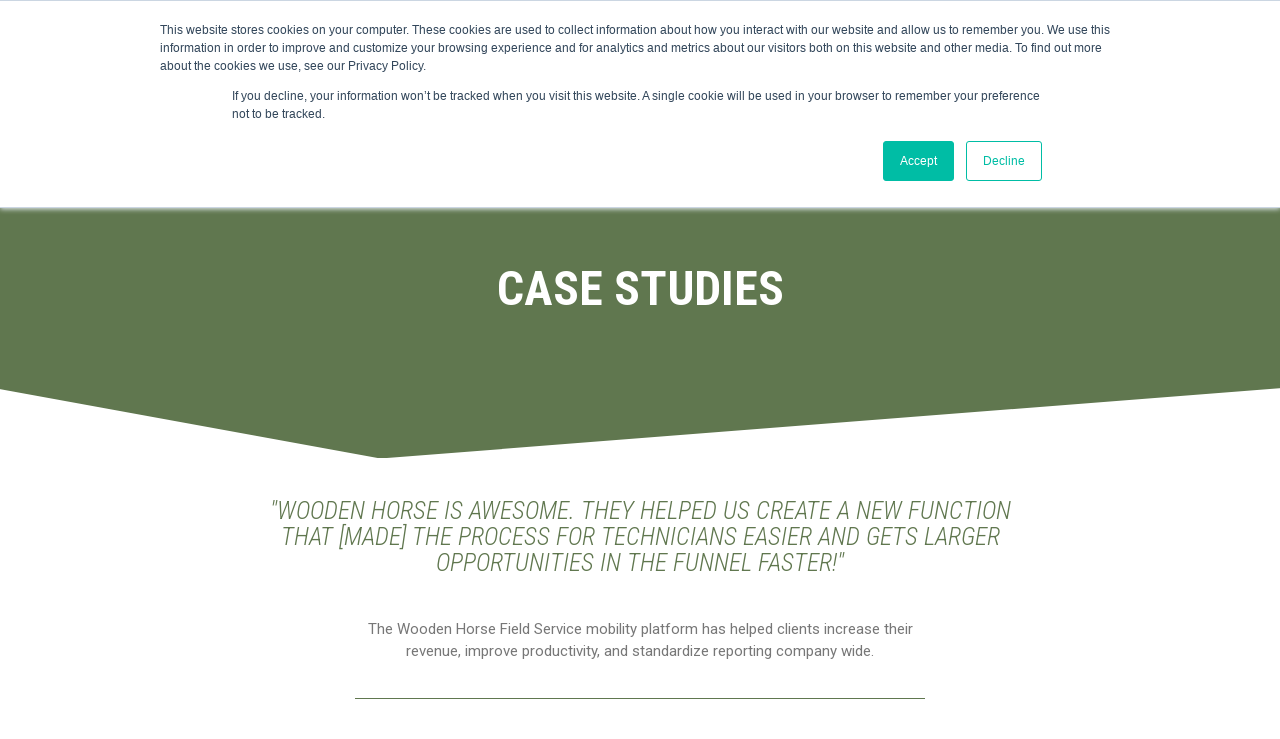

--- FILE ---
content_type: text/html; charset=UTF-8
request_url: https://woodenhorse.ca/case-studies/
body_size: 39522
content:
<!DOCTYPE html><html lang="en-US" prefix="og: http://ogp.me/ns#"><head><meta charset="UTF-8"><meta name="google-site-verification" content="jAJbPOWht5sq8BiTxHJv20z1Xq1fvPSB-nVOznxFX3c" /><meta name="viewport" content="width=device-width, initial-scale=1.0, maximum-scale=1.0, user-scalable=no" /><link media="all" href="https://woodenhorse.ca/wp-content/cache/autoptimize/css/autoptimize_ae5007508f2ad4c066ed6b47d9e804cf.css" rel="stylesheet" /><title>Field Service Mobility Case Studies - Wooden Horse Software</title><meta name="description" content="Wooden Horse Software develops and implements Field Service mobility solutions for companies employing Field Service Technicians and seeking to increase revenue generation, improve productivity, and promote employee and customer satisfaction." /><meta name="robots" content="index, follow, max-snippet:-1, max-image-preview:large, max-video-preview:-1" /><link rel="canonical" href="https://woodenhorse.ca/case-studies/" /><meta property="og:locale" content="en_US" /><meta property="og:type" content="article" /><meta property="og:title" content="Field Service Mobility Case Studies - Wooden Horse Software" /><meta property="og:description" content="Wooden Horse Software develops and implements Field Service mobility solutions for companies employing Field Service Technicians and seeking to increase revenue generation, improve productivity, and promote employee and customer satisfaction." /><meta property="og:url" content="https://woodenhorse.ca/case-studies/" /><meta property="og:site_name" content="Wooden Horse" /><meta property="article:publisher" content="https://www.facebook.com/woodenhorsesoftware/" /><meta property="article:modified_time" content="2019-09-19T17:21:54+00:00" /><meta name="twitter:card" content="summary_large_image" /><meta name="twitter:site" content="@woodenhorseinc" /><meta name="twitter:label1" content="Est. reading time" /><meta name="twitter:data1" content="6 minutes" /> <script type="application/ld+json" class="yoast-schema-graph">{"@context":"https://schema.org","@graph":[{"@type":"WebSite","@id":"https://woodenhorse.ca/#website","url":"https://woodenhorse.ca/","name":"Wooden Horse","description":"Out of one...many","potentialAction":[{"@type":"SearchAction","target":{"@type":"EntryPoint","urlTemplate":"https://woodenhorse.ca/?s={search_term_string}"},"query-input":"required name=search_term_string"}],"inLanguage":"en-US"},{"@type":"WebPage","@id":"https://woodenhorse.ca/case-studies/#webpage","url":"https://woodenhorse.ca/case-studies/","name":"Field Service Mobility Case Studies - Wooden Horse Software","isPartOf":{"@id":"https://woodenhorse.ca/#website"},"datePublished":"2019-09-12T16:45:09+00:00","dateModified":"2019-09-19T17:21:54+00:00","description":"Wooden Horse Software develops and implements Field Service mobility solutions for companies employing Field Service Technicians and seeking to increase revenue generation, improve productivity, and promote employee and customer satisfaction.","breadcrumb":{"@id":"https://woodenhorse.ca/case-studies/#breadcrumb"},"inLanguage":"en-US","potentialAction":[{"@type":"ReadAction","target":["https://woodenhorse.ca/case-studies/"]}]},{"@type":"BreadcrumbList","@id":"https://woodenhorse.ca/case-studies/#breadcrumb","itemListElement":[{"@type":"ListItem","position":1,"name":"Home","item":"https://woodenhorse.ca/"},{"@type":"ListItem","position":2,"name":"Case Studies"}]}]}</script> <link rel='dns-prefetch' href='//maps.googleapis.com' /><link rel='dns-prefetch' href='//www.googletagmanager.com' /><link rel='dns-prefetch' href='//fonts.googleapis.com' /><link rel='dns-prefetch' href='//s.w.org' /><link rel="alternate" type="application/rss+xml" title="Wooden Horse &raquo; Feed" href="https://woodenhorse.ca/feed/" /><link rel="alternate" type="application/rss+xml" title="Wooden Horse &raquo; Comments Feed" href="https://woodenhorse.ca/comments/feed/" /><meta property="og:title" content="Case Studies"/><meta property="og:url" content="https://woodenhorse.ca/case-studies/"/><meta property="og:site_name" content="Wooden Horse"/><meta property="og:type" content="article"/><meta property="og:image" content="https://woodenhorse.ca/wp-content/uploads/2019/09/wooden-horse-green-logo-web.png"/> <script type="text/javascript">window._wpemojiSettings = {"baseUrl":"https:\/\/s.w.org\/images\/core\/emoji\/13.0.1\/72x72\/","ext":".png","svgUrl":"https:\/\/s.w.org\/images\/core\/emoji\/13.0.1\/svg\/","svgExt":".svg","source":{"concatemoji":"https:\/\/woodenhorse.ca\/wp-includes\/js\/wp-emoji-release.min.js?ver=5.6.2"}};
			!function(e,a,t){var n,r,o,i=a.createElement("canvas"),p=i.getContext&&i.getContext("2d");function s(e,t){var a=String.fromCharCode;p.clearRect(0,0,i.width,i.height),p.fillText(a.apply(this,e),0,0);e=i.toDataURL();return p.clearRect(0,0,i.width,i.height),p.fillText(a.apply(this,t),0,0),e===i.toDataURL()}function c(e){var t=a.createElement("script");t.src=e,t.defer=t.type="text/javascript",a.getElementsByTagName("head")[0].appendChild(t)}for(o=Array("flag","emoji"),t.supports={everything:!0,everythingExceptFlag:!0},r=0;r<o.length;r++)t.supports[o[r]]=function(e){if(!p||!p.fillText)return!1;switch(p.textBaseline="top",p.font="600 32px Arial",e){case"flag":return s([127987,65039,8205,9895,65039],[127987,65039,8203,9895,65039])?!1:!s([55356,56826,55356,56819],[55356,56826,8203,55356,56819])&&!s([55356,57332,56128,56423,56128,56418,56128,56421,56128,56430,56128,56423,56128,56447],[55356,57332,8203,56128,56423,8203,56128,56418,8203,56128,56421,8203,56128,56430,8203,56128,56423,8203,56128,56447]);case"emoji":return!s([55357,56424,8205,55356,57212],[55357,56424,8203,55356,57212])}return!1}(o[r]),t.supports.everything=t.supports.everything&&t.supports[o[r]],"flag"!==o[r]&&(t.supports.everythingExceptFlag=t.supports.everythingExceptFlag&&t.supports[o[r]]);t.supports.everythingExceptFlag=t.supports.everythingExceptFlag&&!t.supports.flag,t.DOMReady=!1,t.readyCallback=function(){t.DOMReady=!0},t.supports.everything||(n=function(){t.readyCallback()},a.addEventListener?(a.addEventListener("DOMContentLoaded",n,!1),e.addEventListener("load",n,!1)):(e.attachEvent("onload",n),a.attachEvent("onreadystatechange",function(){"complete"===a.readyState&&t.readyCallback()})),(n=t.source||{}).concatemoji?c(n.concatemoji):n.wpemoji&&n.twemoji&&(c(n.twemoji),c(n.wpemoji)))}(window,document,window._wpemojiSettings);</script> <link rel='stylesheet' id='dashicons-css'  href='https://woodenhorse.ca/wp-includes/css/dashicons.min.css?ver=5.6.2' type='text/css' media='all' /><link rel='stylesheet' id='redux-google-fonts-wyde_options-css'  href='https://fonts.googleapis.com/css?family=Roboto%3A100%2C300%2C400%2C500%2C700%2C900%2C100italic%2C300italic%2C400italic%2C500italic%2C700italic%2C900italic%7CRoboto+Condensed%3A300%2C400%2C700%2C300italic%2C400italic%2C700italic&#038;ver=1639400738' type='text/css' media='all' /><link rel='preload' as='font'  id='wpzoom-social-icons-font-academicons-woff2-css'  href='https://woodenhorse.ca/wp-content/plugins/social-icons-widget-by-wpzoom/assets/font/academicons.woff2?v=1.9.2'  type='font/woff2' crossorigin /><link rel='preload' as='font'  id='wpzoom-social-icons-font-fontawesome-3-woff2-css'  href='https://woodenhorse.ca/wp-content/plugins/social-icons-widget-by-wpzoom/assets/font/fontawesome-webfont.woff2?v=4.7.0'  type='font/woff2' crossorigin /><link rel='preload' as='font'  id='wpzoom-social-icons-font-genericons-woff-css'  href='https://woodenhorse.ca/wp-content/plugins/social-icons-widget-by-wpzoom/assets/font/Genericons.woff'  type='font/woff' crossorigin /><link rel='preload' as='font'  id='wpzoom-social-icons-font-socicon-woff2-css'  href='https://woodenhorse.ca/wp-content/plugins/social-icons-widget-by-wpzoom/assets/font/socicon.woff2?v=4.2.18'  type='font/woff2' crossorigin /> <script type='text/javascript' src='https://woodenhorse.ca/wp-includes/js/jquery/jquery.min.js?ver=3.5.1' id='jquery-core-js'></script>  <script type='text/javascript' src='https://www.googletagmanager.com/gtag/js?id=UA-111178043-1' id='google_gtagjs-js' async></script> <script type='text/javascript' id='google_gtagjs-js-after'>window.dataLayer = window.dataLayer || [];function gtag(){dataLayer.push(arguments);}
gtag('set', 'linker', {"domains":["woodenhorse.ca"]} );
gtag("js", new Date());
gtag("set", "developer_id.dZTNiMT", true);
gtag("config", "UA-111178043-1", {"anonymize_ip":true});</script> <link rel="https://api.w.org/" href="https://woodenhorse.ca/wp-json/" /><link rel="alternate" type="application/json" href="https://woodenhorse.ca/wp-json/wp/v2/pages/5190" /><link rel="EditURI" type="application/rsd+xml" title="RSD" href="https://woodenhorse.ca/xmlrpc.php?rsd" /><link rel="wlwmanifest" type="application/wlwmanifest+xml" href="https://woodenhorse.ca/wp-includes/wlwmanifest.xml" /><meta name="generator" content="WordPress 5.6.2" /><link rel='shortlink' href='https://woodenhorse.ca/?p=5190' /><link rel="alternate" type="application/json+oembed" href="https://woodenhorse.ca/wp-json/oembed/1.0/embed?url=https%3A%2F%2Fwoodenhorse.ca%2Fcase-studies%2F" /><link rel="alternate" type="text/xml+oembed" href="https://woodenhorse.ca/wp-json/oembed/1.0/embed?url=https%3A%2F%2Fwoodenhorse.ca%2Fcase-studies%2F&#038;format=xml" /><meta name="generator" content="Site Kit by Google 1.80.0" /><meta name="google-site-verification" content="jAJbPOWht5sq8BiTxHJv20z1Xq1fvPSB-nVOznxFX3c" />  <script async src="https://www.googletagmanager.com/gtag/js?id=UA-111178043-1"></script> <script>window.dataLayer = window.dataLayer || [];
  function gtag(){dataLayer.push(arguments);}
  gtag('js', new Date());

  gtag('config', 'UA-111178043-1');</script>  <script async src="https://www.googletagmanager.com/gtag/js?id=GA_TRACKING_ID"></script> <script>window.dataLayer = window.dataLayer || [];
  function gtag(){dataLayer.push(arguments);}
  gtag('js', new Date());

  gtag('config', 'GA_TRACKING_ID');</script><meta name="generator" content="Powered by WPBakery Page Builder - drag and drop page builder for WordPress."/><meta name="generator" content="Powered by Slider Revolution 6.2.23 - responsive, Mobile-Friendly Slider Plugin for WordPress with comfortable drag and drop interface." /><link rel="icon" href="https://woodenhorse.ca/wp-content/uploads/2018/02/cropped-wooden-horse-login-img-only-32x32.png" sizes="32x32" /><link rel="icon" href="https://woodenhorse.ca/wp-content/uploads/2018/02/cropped-wooden-horse-login-img-only-192x192.png" sizes="192x192" /><link rel="apple-touch-icon" href="https://woodenhorse.ca/wp-content/uploads/2018/02/cropped-wooden-horse-login-img-only-180x180.png" /><meta name="msapplication-TileImage" content="https://woodenhorse.ca/wp-content/uploads/2018/02/cropped-wooden-horse-login-img-only-270x270.png" /> <script type="text/javascript">function setREVStartSize(e){
			//window.requestAnimationFrame(function() {				 
				window.RSIW = window.RSIW===undefined ? window.innerWidth : window.RSIW;	
				window.RSIH = window.RSIH===undefined ? window.innerHeight : window.RSIH;	
				try {								
					var pw = document.getElementById(e.c).parentNode.offsetWidth,
						newh;
					pw = pw===0 || isNaN(pw) ? window.RSIW : pw;
					e.tabw = e.tabw===undefined ? 0 : parseInt(e.tabw);
					e.thumbw = e.thumbw===undefined ? 0 : parseInt(e.thumbw);
					e.tabh = e.tabh===undefined ? 0 : parseInt(e.tabh);
					e.thumbh = e.thumbh===undefined ? 0 : parseInt(e.thumbh);
					e.tabhide = e.tabhide===undefined ? 0 : parseInt(e.tabhide);
					e.thumbhide = e.thumbhide===undefined ? 0 : parseInt(e.thumbhide);
					e.mh = e.mh===undefined || e.mh=="" || e.mh==="auto" ? 0 : parseInt(e.mh,0);		
					if(e.layout==="fullscreen" || e.l==="fullscreen") 						
						newh = Math.max(e.mh,window.RSIH);					
					else{					
						e.gw = Array.isArray(e.gw) ? e.gw : [e.gw];
						for (var i in e.rl) if (e.gw[i]===undefined || e.gw[i]===0) e.gw[i] = e.gw[i-1];					
						e.gh = e.el===undefined || e.el==="" || (Array.isArray(e.el) && e.el.length==0)? e.gh : e.el;
						e.gh = Array.isArray(e.gh) ? e.gh : [e.gh];
						for (var i in e.rl) if (e.gh[i]===undefined || e.gh[i]===0) e.gh[i] = e.gh[i-1];
											
						var nl = new Array(e.rl.length),
							ix = 0,						
							sl;					
						e.tabw = e.tabhide>=pw ? 0 : e.tabw;
						e.thumbw = e.thumbhide>=pw ? 0 : e.thumbw;
						e.tabh = e.tabhide>=pw ? 0 : e.tabh;
						e.thumbh = e.thumbhide>=pw ? 0 : e.thumbh;					
						for (var i in e.rl) nl[i] = e.rl[i]<window.RSIW ? 0 : e.rl[i];
						sl = nl[0];									
						for (var i in nl) if (sl>nl[i] && nl[i]>0) { sl = nl[i]; ix=i;}															
						var m = pw>(e.gw[ix]+e.tabw+e.thumbw) ? 1 : (pw-(e.tabw+e.thumbw)) / (e.gw[ix]);					
						newh =  (e.gh[ix] * m) + (e.tabh + e.thumbh);
					}				
					if(window.rs_init_css===undefined) window.rs_init_css = document.head.appendChild(document.createElement("style"));					
					document.getElementById(e.c).height = newh+"px";
					window.rs_init_css.innerHTML += "#"+e.c+"_wrapper { height: "+newh+"px }";				
				} catch(e){
					console.log("Failure at Presize of Slider:" + e)
				}					   
			//});
		  };</script> <noscript><style>.wpb_animate_when_almost_visible { opacity: 1; }</style></noscript></head><body data-rsssl=1 class="page-template-default page page-id-5190 page-parent wide onepage boxed-shadow header-v7 wpb-js-composer js-comp-ver-6.4.1 vc_responsive"><div id="container" class="container"><div id="preloader"><div id="loading-animation" class="loader-7"><div class="spinner"><div class="spinner-container container1"><div class="circle1"></div><div class="circle2"></div><div class="circle3"></div><div class="circle4"></div></div><div class="spinner-container container2"><div class="circle1"></div><div class="circle2"></div><div class="circle3"></div><div class="circle4"></div></div><div class="spinner-container container3"><div class="circle1"></div><div class="circle2"></div><div class="circle3"></div><div class="circle4"></div></div></div></div></div><div id="page"><div class="page-inner background with-overlay" style="background-color:#ffffff"><div class="section-overlay"></div><header id="header" class="header-v7 dark sticky full logo-center"><div class="header-wrapper"><div class="header-top"><div class="container"><div class="header-left"><div class="top-nav dropdown-nav"><ul><li id="menu-item-4148" class="menu-item menu-item-type-custom menu-item-object-custom"><a href="tel:+1.855.823.0196">Call Today &#8211; 1.855.823.0196</a></li></ul></div></div><div class="header-right"><ul class="social-icons"></ul></div></div></div><div class="header"><div class="container"><div class="mobile-nav-icon"> <i class="fa fa-bars"></i></div> <span id="logo"> <a href="https://woodenhorse.ca"> <img class="dark-logo"  src="https://woodenhorse.ca/wp-content/uploads/2019/09/wooden-horse-green-logo-web.png"  data-retina="https://woodenhorse.ca/wp-content/uploads/2019/09/wooden-horse-green-logo-retina.png"  width="50"  height="50"  alt="Wooden Horse" /> <img class="dark-sticky"  src="https://woodenhorse.ca/wp-content/uploads/2017/08/wooden-horse-sticky-header.png"  data-retina="https://woodenhorse.ca/wp-content/uploads/2019/09/wooden-horse-text-logo-retina.png"  width="29"  height="25"  alt="Wooden Horse" /> </a> </span><div class="nav-wrapper"><nav id="nav" class="nav dropdown-nav"><ul class="menu"><li id="menu-item-5764" class="menu-item menu-item-type-post_type menu-item-object-page menu-item-home"><a href="https://woodenhorse.ca//#field-service-mobility-solutions-2">Home</a></li><li id="menu-item-5765" class="menu-item menu-item-type-post_type menu-item-object-page"><a href="https://woodenhorse.ca//#field-service-mobility-platform">A Powerful Platform</a></li><li id="menu-item-5766" class="menu-item menu-item-type-post_type menu-item-object-page"><a href="https://woodenhorse.ca//#mobility-solutions-you-need-results-you-want">Solutions</a></li><li id="menu-item-6343" class="menu-item menu-item-type-post_type menu-item-object-page"><a href="https://woodenhorse.ca//#web-development-seo-marketing">Digital Services</a></li><li id="menu-item-6325" class="menu-item menu-item-type-post_type menu-item-object-page"><a href="https://woodenhorse.ca//#contact-us">Book A Demo</a></li></ul></nav></div></div></div></div></header><div id="content"><div class="title-wrapper with-mask full"><div class="bg-image" style="background-color:#60774f;"></div><div class="container"><div class="title"><h1> Case Studies</h1></div></div> <span class="mask mask-bottom" style="border-color:#ffffff;border-left-width:30vw;border-right-width:70vw;"></span></div><div class="container main-content no-sidebar"><div class="row"><div class="col-md-12 main"><div class="page-detail content"><div class="page-detail-inner"><section class="vc_section"><div class="row"><div class="column wpb_column vc_col-md-2 "><div class="wpb_wrapper"></div></div><div class="column wpb_column vc_col-md-8 "><div class="wpb_wrapper"><link href="//fonts.googleapis.com/css?family=Roboto%20Condensed:300,300italic,regular,italic,700,700italic&#038;subset=latin" rel="stylesheet" property="stylesheet" type="text/css" media="all" /><h3 style="font-size: 25px;color: #60774f;line-height: 26px;text-align: center;font-family:Roboto Condensed;font-weight:300;font-style:italic" class="vc_custom_heading">"Wooden Horse is awesome. They helped us create a new function that [made] the process for technicians easier and gets larger opportunities in the funnel faster!"</h3></div></div><div class="column wpb_column vc_col-md-2 "><div class="wpb_wrapper"></div></div></div><div class="row"><div class="column wpb_column vc_col-md-3 "><div class="wpb_wrapper"></div></div><div class="column wpb_column vc_col-md-6 "><div class="wpb_wrapper"><div class="vc_empty_space"   style="height: 32px"><span class="vc_empty_space_inner"></span></div><div class="wpb_text_column wpb_content_element "><div class="wpb_wrapper"><p style="text-align: center;">The Wooden Horse Field Service mobility platform has helped clients increase their revenue, improve productivity, and standardize reporting company wide.</p></div></div><div class="vc_separator wpb_content_element" style="width:100%;"> <span class="vc_sep_holder vc_sep_holder_l"><span style="border-color:#60774f;" class="vc_sep_line"></span></span> <span class="vc_sep_holder vc_sep_holder_r"><span style="border-color:#60774f;" class="vc_sep_line"></span></span></div></div></div><div class="column wpb_column vc_col-md-3 "><div class="wpb_wrapper"></div></div></div></section><section class="vc_section"><div class="row"><div class="column wpb_column vc_col-md-12 "><div class="wpb_wrapper"><div class="vc_empty_space"   style="height: 32px"><span class="vc_empty_space_inner"></span></div></div></div></div><div class="row"><div class="column wpb_column vc_col-md-3 "><div class="wpb_wrapper"><div class="wpb_single_image wpb_content_element vc_align_center"><figure class="wpb_wrapper vc_figure"> <a href="https://woodenhorse.ca/case-studies/revenue-generation/" target="_blank" class="vc_single_image-wrapper   vc_box_border_grey"><img width="150" height="150" src="https://woodenhorse.ca/wp-content/uploads/2019/09/quick-quote-150x150.png" class="vc_single_image-img attachment-thumbnail" alt="quick quote app avatar" loading="lazy" srcset="https://woodenhorse.ca/wp-content/uploads/2019/09/quick-quote-150x150.png 150w, https://woodenhorse.ca/wp-content/uploads/2019/09/quick-quote-300x300.png 300w, https://woodenhorse.ca/wp-content/uploads/2019/09/quick-quote-100x100.png 100w, https://woodenhorse.ca/wp-content/uploads/2019/09/quick-quote.png 404w" sizes="(max-width: 150px) 100vw, 150px" /></a></figure></div><link href="//fonts.googleapis.com/css?family=Roboto%20Condensed:300,300italic,regular,italic,700,700italic&#038;subset=latin" rel="stylesheet" property="stylesheet" type="text/css" media="all" /><h2 style="font-size: 18px;color: #60774f;line-height: 18px;text-align: center;font-family:Roboto Condensed;font-weight:300;font-style:normal" class="vc_custom_heading">Empowering Field Service Technicians to Generate Revenue</h2><div class="vc_empty_space"   style="height: 32px"><span class="vc_empty_space_inner"></span></div><div class="wpb_text_column wpb_content_element "><div class="wpb_wrapper"><p>Field Service technicians are a client’s main point of contact. They provide service and deal directly with the client on an ongoing basis, they are uniquely poised to build and strengthen long-term relationships during the lifetime of the equipment. This means they are presented with numerous opportunities to provide immediate repairs and additional services, including parts, augmentations, additions to the system, and more.</p></div></div></div></div><div class="column wpb_column vc_col-md-3 "><div class="wpb_wrapper"><div class="wpb_single_image wpb_content_element vc_align_center"><figure class="wpb_wrapper vc_figure"> <a href="https://woodenhorse.ca/case-studies/productivity/" target="_blank" class="vc_single_image-wrapper   vc_box_border_grey"><img width="150" height="150" src="https://woodenhorse.ca/wp-content/uploads/2019/09/purchase-order-150x150.png" class="vc_single_image-img attachment-thumbnail" alt="purchase order app avatar" loading="lazy" srcset="https://woodenhorse.ca/wp-content/uploads/2019/09/purchase-order-150x150.png 150w, https://woodenhorse.ca/wp-content/uploads/2019/09/purchase-order-300x300.png 300w, https://woodenhorse.ca/wp-content/uploads/2019/09/purchase-order-100x100.png 100w, https://woodenhorse.ca/wp-content/uploads/2019/09/purchase-order.png 404w" sizes="(max-width: 150px) 100vw, 150px" /></a></figure></div><link href="//fonts.googleapis.com/css?family=Roboto%20Condensed:300,300italic,regular,italic,700,700italic&#038;subset=latin" rel="stylesheet" property="stylesheet" type="text/css" media="all" /><h2 style="font-size: 18px;color: #60774f;line-height: 18px;text-align: center;font-family:Roboto Condensed;font-weight:300;font-style:normal" class="vc_custom_heading">Mobile Apps can simplify and unify purchase order submission company wide</h2><div class="vc_empty_space"   style="height: 32px"><span class="vc_empty_space_inner"></span></div><div class="wpb_text_column wpb_content_element "><div class="wpb_wrapper"><p>Field Service technicians aren’t always equipped for the task at hand. It’s often necessary to purchase tools, or materials in order to complete a job for a customer in a specified time frame, but when a purchase can’t be made on a credit card, a tech is required to get a purchase order to acquire the necessary materials.</p></div></div></div></div><div class="column wpb_column vc_col-md-3 "><div class="wpb_wrapper"><div class="wpb_single_image wpb_content_element vc_align_center"><figure class="wpb_wrapper vc_figure"> <a href="https://woodenhorse.ca/case-studies/compliance/" target="_blank" class="vc_single_image-wrapper   vc_box_border_grey"><img width="150" height="150" src="https://woodenhorse.ca/wp-content/uploads/2019/09/odp-tag-report-150x150.png" class="vc_single_image-img attachment-thumbnail" alt="odp tag report app avatar" loading="lazy" srcset="https://woodenhorse.ca/wp-content/uploads/2019/09/odp-tag-report-150x150.png 150w, https://woodenhorse.ca/wp-content/uploads/2019/09/odp-tag-report-300x300.png 300w, https://woodenhorse.ca/wp-content/uploads/2019/09/odp-tag-report-100x100.png 100w, https://woodenhorse.ca/wp-content/uploads/2019/09/odp-tag-report.png 404w" sizes="(max-width: 150px) 100vw, 150px" /></a></figure></div><link href="//fonts.googleapis.com/css?family=Roboto%20Condensed:300,300italic,regular,italic,700,700italic&#038;subset=latin" rel="stylesheet" property="stylesheet" type="text/css" media="all" /><h2 style="font-size: 18px;color: #60774f;line-height: 18px;text-align: center;font-family:Roboto Condensed;font-weight:300;font-style:normal" class="vc_custom_heading">Field Service Applications Standardize Governmental Compliance</h2><div class="vc_empty_space"   style="height: 32px"><span class="vc_empty_space_inner"></span></div><div class="wpb_text_column wpb_content_element "><div class="wpb_wrapper"><p>Government regulations are strict in regards to reporting repair and maintenance of refrigeration equipment, requiring detailed Ozone Depletion Tags to be filled out and attached at each inspection. Lost, misplaced, or incorrectly filed forms have become a common concern of HVAC companies who are subject to audit.</p></div></div></div></div><div class="column wpb_column vc_col-md-3 "><div class="wpb_wrapper"><div class="wpb_single_image wpb_content_element vc_align_center"><figure class="wpb_wrapper vc_figure"> <a href="https://woodenhorse.ca/case-studies/internal-support/" target="_blank" class="vc_single_image-wrapper   vc_box_border_grey"><img width="150" height="150" src="https://woodenhorse.ca/wp-content/uploads/2019/09/guru-and-guru-plus-150x150.png" class="vc_single_image-img attachment-thumbnail" alt="guru and guru plus app avatar" loading="lazy" srcset="https://woodenhorse.ca/wp-content/uploads/2019/09/guru-and-guru-plus-150x150.png 150w, https://woodenhorse.ca/wp-content/uploads/2019/09/guru-and-guru-plus-300x300.png 300w, https://woodenhorse.ca/wp-content/uploads/2019/09/guru-and-guru-plus-100x100.png 100w, https://woodenhorse.ca/wp-content/uploads/2019/09/guru-and-guru-plus.png 404w" sizes="(max-width: 150px) 100vw, 150px" /></a></figure></div><link href="//fonts.googleapis.com/css?family=Roboto%20Condensed:300,300italic,regular,italic,700,700italic&#038;subset=latin" rel="stylesheet" property="stylesheet" type="text/css" media="all" /><h2 style="font-size: 18px;color: #60774f;line-height: 18px;text-align: center;font-family:Roboto Condensed;font-weight:300;font-style:normal" class="vc_custom_heading">Guru &amp; Guru+ Improve Inter-Office Communication &amp; Customer Experience</h2><div class="vc_empty_space"   style="height: 32px"><span class="vc_empty_space_inner"></span></div><div class="wpb_text_column wpb_content_element "><div class="wpb_wrapper"><p>Field Service technicians working on unfamiliar equipment may find themselves faced with a problem or product they have never encountered or they simply need some advice.</p></div></div></div></div></div><div class="row w-align-middle w-row-flex"><div class="column wpb_column vc_col-md-3 text-center "><div class="wpb_wrapper"> <a class="button round large"  style="border-color:#60774f;background-color:#60774f;"  href="https://woodenhorse.ca/case-studies/revenue-generation/"  target="_blank"> READ MORE</a></div></div><div class="column wpb_column vc_col-md-3 text-center "><div class="wpb_wrapper"> <a class="button round large"  style="border-color:#60774f;background-color:#60774f;"  href="https://woodenhorse.ca/case-studies/productivity/"  target="_blank"> READ MORE</a></div></div><div class="column wpb_column vc_col-md-3 text-center "><div class="wpb_wrapper"> <a class="button round large"  style="border-color:#60774f;background-color:#60774f;"  href="https://woodenhorse.ca/case-studies/compliance/"  target="_blank"> READ MORE</a></div></div><div class="column wpb_column vc_col-md-3 text-center "><div class="wpb_wrapper"> <a class="button round large"  style="border-color:#60774f;background-color:#60774f;"  href="https://woodenhorse.ca/case-studies/internal-support/"  target="_blank"> READ MORE</a></div></div></div><div class="row"><div class="column wpb_column vc_col-md-12 "><div class="wpb_wrapper"><div class="vc_empty_space"   style="height: 40px"><span class="vc_empty_space_inner"></span></div></div></div></div></section><section data-vc-full-width="true" data-vc-full-width-init="false" class="vc_section vc_custom_1568136694500 vc_section-has-fill"><div class="row"><div class="column wpb_column vc_col-md-9 alt-color "><div class="wpb_wrapper"><div class="vc_empty_space"   style="height: 20px"><span class="vc_empty_space_inner"></span></div><div class="wpb_text_column wpb_content_element  cta"><div class="wpb_wrapper"><p>Don&#8217;t just take our word for it&#8230; Seeing is believing! Book a live demo and our sales team will show you how the Wooden Horse Software Field Service mobility solution will improve your bottom line!</p><p>Tell us your challenge &#8211; we&#8217;ll have a custom demo within 5 business days.</p></div></div></div></div><div class="column wpb_column vc_col-md-3 alt-color "><div class="wpb_wrapper"><div class="wpb_revslider_element wpb_content_element"><p class="rs-p-wp-fix"></p> <rs-module-wrap id="rev_slider_14_1_wrapper" data-source="gallery" style="background:transparent;padding:0;margin:0px auto;margin-top:0;margin-bottom:0;max-width:;"> <rs-module id="rev_slider_14_1" style="" data-version="6.2.23"> <rs-slides> <rs-slide data-key="rs-39" data-title="Slide" data-anim="ei:d;eo:d;s:600;r:0;t:fade;sl:d;"> <img src="//woodenhorse.ca/wp-content/plugins/revslider/public/assets/assets/transparent.png" alt="Slide" title="Case Studies" class="rev-slidebg" data-no-retina> <rs-layer
 id="slider-14-slide-39-layer-6" 
 class="rev-btn rev-hiddenicon"
 data-type="button"
 data-color="rgba(255,255,255,1)"
 data-xy="x:c;y:m;"
 data-text="s:15;l:15;fw:900;a:center;"
 data-dim="w:268px;h:54px;"
 data-actions='o:click;a:simplelink;target:_blank;url:https://woodenhorse.ca/contact-us/;'
 data-rsp_bd="off"
 data-padding="t:12;r:35;b:12;l:35;"
 data-border="bos:solid;boc:rgba(226,19,15,1);bow:5,5,5,5;bor:30px,30px,30px,30px;"
 data-frame_0="tp:600;"
 data-frame_1="tp:600;sR:10;"
 data-frame_999="o:0;tp:600;st:w;sR:8690;"
 data-frame_hover="c:#e2130f;bgc:#fff;boc:#000;bor:30px,30px,30px,30px;bos:solid;bow:0,0,0,0;oX:50;oY:50;sp:0;e:none;"
 style="z-index:5;background-color:rgba(226,19,15,1);font-family:Roboto;cursor:pointer;outline:none;box-shadow:none;box-sizing:border-box;-moz-box-sizing:border-box;-webkit-box-sizing:border-box;text-transform:uppercase;letter-spacing:1px;"
 >BOOK A DEMO <i class="fa-chevron-right"></i> </rs-layer><rs-layer
 id="slider-14-slide-39-layer-3" 
 data-type="image"
 data-rsp_ch="on"
 data-xy="xo:22px,22px,22px,61px;yo:27px,27px,27px,29px;"
 data-text="l:22;a:inherit;"
 data-dim="w:['63px','63px','63px','63px'];h:['69px','69px','69px','69px'];"
 data-frame_0="x:175%;o:1;tp:600;"
 data-frame_1="rZ:320;tp:600;e:power3.out;sp:1500;sR:10;"
 data-frame_999="o:0;tp:600;st:w;sR:7490;"
 style="z-index:6;"
 ><img src="//woodenhorse.ca/wp-content/uploads/2019/09/arrow-3.png" alt="arrow icon" width="63" height="72" data-no-retina> </rs-layer><rs-layer
 id="slider-14-slide-39-layer-4" 
 data-type="image"
 data-rsp_ch="on"
 data-xy="xo:309px,309px,309px,262px;yo:101px,101px,101px,80px;"
 data-text="l:22;a:inherit;"
 data-dim="w:['93px','93px','93px','93px'];h:['41px','41px','41px','41px'];"
 data-frame_0="x:100%;o:1;tp:600;"
 data-frame_1="rZ:146;tp:600;sp:1500;sR:10;"
 data-frame_999="o:0;tp:600;st:w;sR:7490;"
 style="z-index:7;"
 ><img src="//woodenhorse.ca/wp-content/uploads/2019/09/arrow-1.png" alt="arrow icon" width="74" height="33" data-no-retina> </rs-layer><rs-layer
 id="slider-14-slide-39-layer-5" 
 data-type="text"
 data-color="rgba(255,255,255,1)"
 data-rsp_ch="on"
 data-xy="xo:-201px;yo:159px;"
 data-text="l:22;a:inherit;"
 data-dim="w:81px;h:30px;"
 data-frame_0="tp:600;"
 data-frame_1="tp:600;sR:10;"
 data-frame_999="o:0;tp:600;st:w;sR:8690;"
 style="z-index:8;font-family:Open Sans;"
 >. </rs-layer> </rs-slide> </rs-slides> </rs-module> <script type="text/javascript">setREVStartSize({c: 'rev_slider_14_1',rl:[1240,1024,778,480],el:[],gw:[400,400,400,400],gh:[200,200,200,200],type:'hero',justify:'',layout:'fullwidth',mh:"0"});
					var	revapi14,
						tpj;
					function revinit_revslider141() {
					jQuery(function() {
						tpj = jQuery;
						revapi14 = tpj("#rev_slider_14_1");
						if(revapi14==undefined || revapi14.revolution == undefined){
							revslider_showDoubleJqueryError("rev_slider_14_1");
						}else{
							revapi14.revolution({
								sliderType:"hero",
								visibilityLevels:"1240,1024,778,480",
								gridwidth:"400,400,400,400",
								gridheight:"200,200,200,200",
								spinner:"spinner0",
								perspectiveType:"local",
								responsiveLevels:"1240,1024,778,480",
								progressBar:{disableProgressBar:true},
								navigation: {
									onHoverStop:false
								},
								fallbacks: {
									allowHTML5AutoPlayOnAndroid:true
								},
							});
						}
						
					});
					} // End of RevInitScript
				var once_revslider141 = false;
				if (document.readyState === "loading") {document.addEventListener('readystatechange',function() { if((document.readyState === "interactive" || document.readyState === "complete") && !once_revslider141 ) { once_revslider141 = true; revinit_revslider141();}});} else {once_revslider141 = true; revinit_revslider141();}</script> </rs-module-wrap></div></div></div></div></section><div class="vc_row-full-width vc_clearfix"></div></div></div></div></div></div></div><footer id="footer"><div id="footer-widget" class="grid-4-col" style=""><div class="container"><div class="column col-md-3"><div class="content"><div id="text-7" class="widget widget_text"><h3>Resources</h3><div class="textwidget"><p><a href="https://woodenhorse.ca/case-studies/" target="_blank" rel="noopener">Case Studies</a><br /> <a href="https://woodenhorse.ca/platform-library/products/" target="_blank" rel="noopener">Products</a><br /> <a href="https://woodenhorse.ca/platform-library/" target="_blank" rel="noopener">Platform Library</a><br /> <a href="https://woodenhorse.ca/mobile-platform-features/' target="_blank">Features</a><br /> <a href="https://woodenhorse.ca/news/" target="_blank" rel="noopener">News</a><br /> <a href="https://woodenhorse.ca/contact-us/" target="_blank" rel="noopener">Book A Demo</a><br /> <a href="https://desk.zoho.com/portal/woodenhorse/signin" target="_blank" rel="noopener">Submit a Support Ticket</a></p></div></div></div></div><div class="column col-md-3"><div class="content"><div id="text-11" class="widget widget_text"><div class="textwidget">[instagram-feed]</div></div></div></div><div class="column col-md-3"><div class="content"><div id="text-8" class="widget widget_text"><h3>Locations</h3><div class="textwidget"><p>3-252 Main St<br /> Picton ON K0K2T0</p><p><strong>MAILING</strong></p><p>Box 6148<br /> Picton, ON<br /> K0K 2T0</p></div></div></div></div><div class="column col-md-3"><div class="content"><div id="text-5" class="widget widget_text"><h3>Contact Us</h3><div class="textwidget"><p>☎ +1.855.823.0196<br /> ☎ +1.613.689.1611<br /> 🖷 +1.613.689.1612</p></div></div><div id="text-12" class="widget widget_text"><div class="textwidget"><p><img loading="lazy" class="wp-image-6361 alignleft" src="https://woodenhorse.ca/wp-content/uploads/2021/02/green-clean-tech-badge.png" alt="Green/Clean Tech Badge" width="59" height="59" srcset="https://woodenhorse.ca/wp-content/uploads/2021/02/green-clean-tech-badge.png 500w, https://woodenhorse.ca/wp-content/uploads/2021/02/green-clean-tech-badge-300x300.png 300w, https://woodenhorse.ca/wp-content/uploads/2021/02/green-clean-tech-badge-150x150.png 150w" sizes="(max-width: 59px) 100vw, 59px" /> Proudly supporting Green and CleanTech initiatives in Ontario and the world.</p></div></div></div></div></div></div><div id="footer-bottom" class=""><div class="container"><div id="footer-nav" class="col-sm-6"><ul class="footer-menu"><li id="menu-item-4449" class="menu-item menu-item-type-custom menu-item-object-custom"><a target="_blank" href="https://woodenhorse.ca/index.php/privacy-policy/">Privacy Policy</a></li><li id="menu-item-4450" class="menu-item menu-item-type-custom menu-item-object-custom"><a target="_blank" href="https://woodenhorse.ca/index.php/terms-conditions/">Terms &#038; Conditions</a></li><li id="menu-item-4752" class="menu-item menu-item-type-custom menu-item-object-custom"><a target="_blank" href="https://woodenhorse.ca/index.php/end-user-license-agreement/">End User License Agreement</a></li></ul></div><div id="footer-text" class="col-sm-6"><p class="footer">© Copyright Wooden Horse Software Inc. 2021</p></div></div></div></footer> <a id="toTop" href="#"> <span class="border"> <i class="fa fa-angle-up"></i> </span> </a>  <script type="text/javascript" id="hs-script-loader" async defer src="//js.hs-scripts.com/6285725.js"></script> </div></div> <script type="text/html" id="wpb-modifications"></script> <link href="https://fonts.googleapis.com/css?family=Roboto:900%7COpen+Sans:400" rel="stylesheet" property="stylesheet" media="all" type="text/css" > <script type="text/javascript">if(typeof revslider_showDoubleJqueryError === "undefined") {
			function revslider_showDoubleJqueryError(sliderID) {
				var err = "<div class='rs_error_message_box'>";
				err += "<div class='rs_error_message_oops'>Oops...</div>";
				err += "<div class='rs_error_message_content'>";
				err += "You have some jquery.js library include that comes after the Slider Revolution files js inclusion.<br>";
				err += "To fix this, you can:<br>&nbsp;&nbsp;&nbsp; 1. Set 'Module General Options' -> 'Advanced' -> 'jQuery & OutPut Filters' -> 'Put JS to Body' to on";
				err += "<br>&nbsp;&nbsp;&nbsp; 2. Find the double jQuery.js inclusion and remove it";
				err += "</div>";
			err += "</div>";
				var slider = document.getElementById(sliderID); slider.innerHTML = err; slider.style.display = "block";
			}
		}</script> <script type='text/javascript' id='wp-polyfill-js-after'>( 'fetch' in window ) || document.write( '<script src="https://woodenhorse.ca/wp-includes/js/dist/vendor/wp-polyfill-fetch.min.js?ver=3.0.0"></scr' + 'ipt>' );( document.contains ) || document.write( '<script src="https://woodenhorse.ca/wp-includes/js/dist/vendor/wp-polyfill-node-contains.min.js?ver=3.42.0"></scr' + 'ipt>' );( window.DOMRect ) || document.write( '<script src="https://woodenhorse.ca/wp-includes/js/dist/vendor/wp-polyfill-dom-rect.min.js?ver=3.42.0"></scr' + 'ipt>' );( window.URL && window.URL.prototype && window.URLSearchParams ) || document.write( '<script src="https://woodenhorse.ca/wp-includes/js/dist/vendor/wp-polyfill-url.min.js?ver=3.6.4"></scr' + 'ipt>' );( window.FormData && window.FormData.prototype.keys ) || document.write( '<script src="https://woodenhorse.ca/wp-includes/js/dist/vendor/wp-polyfill-formdata.min.js?ver=3.0.12"></scr' + 'ipt>' );( Element.prototype.matches && Element.prototype.closest ) || document.write( '<script src="https://woodenhorse.ca/wp-includes/js/dist/vendor/wp-polyfill-element-closest.min.js?ver=2.0.2"></scr' + 'ipt>' );</script> <script type='text/javascript' id='contact-form-7-js-extra'>var wpcf7 = {"api":{"root":"https:\/\/woodenhorse.ca\/wp-json\/","namespace":"contact-form-7\/v1"}};</script> <script type='text/javascript' id='wyde-plugins-js-extra'>var page_settings = {"siteURL":"https:\/\/woodenhorse.ca","mobile_animation":"1","isPreload":""};</script> <script type='text/javascript' id='ajax-page-js-extra'>var ajax_page_settings = {"transition":"slideUp","excludeURLs":["\/shop\/","\/product\/","\/cart\/","\/checkout\/","\/my-account\/"]};</script> <script type='text/javascript' async defer src='https://maps.googleapis.com/maps/api/js?key=&#038;callback=wyde.page.initMaps' id='googlemaps-js'></script> <script type='text/javascript' id='ajax-search-js-extra'>var ajax_search_settings = {"ajaxURL":"https:\/\/woodenhorse.ca\/wp-admin\/admin-ajax.php"};</script> </div> <script defer src="https://woodenhorse.ca/wp-content/cache/autoptimize/js/autoptimize_1e1d84e5fb1b8d702389c40139d35de6.js"></script></body></html>